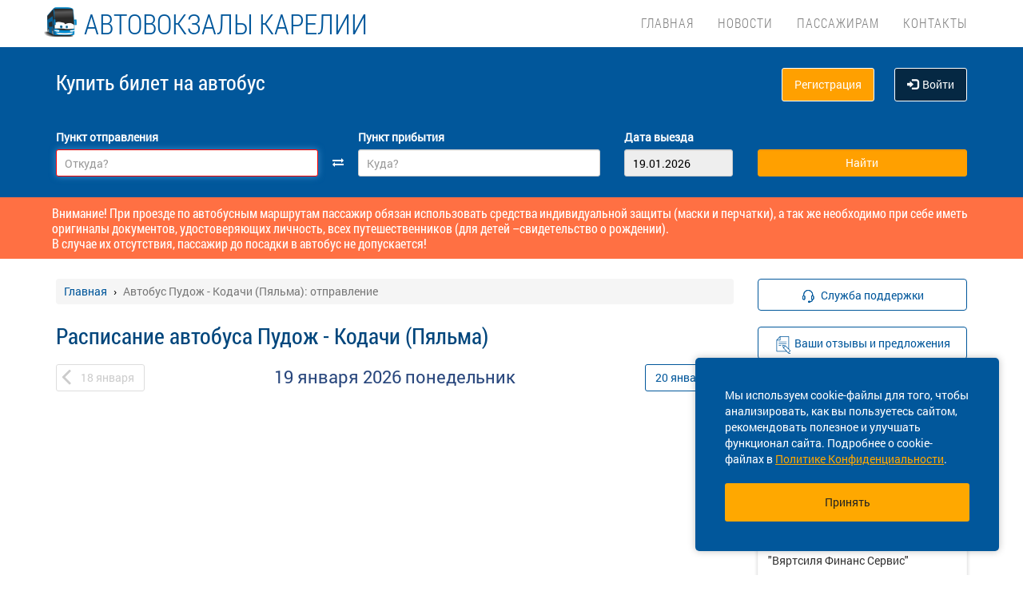

--- FILE ---
content_type: text/html; charset=UTF-8
request_url: https://vokzal10.ru/avtobus/kr/pudozh/kr/kodachi-pyalma
body_size: 10200
content:
<!DOCTYPE html> <html> <head> <script type="text/javascript" src="/template/js/jQuery-min.js"></script> <script type="text/javascript" src="/template/js/jquery.mask.min.js"></script> <script type="text/javascript" src="/localdata/tmp/js/jquery.autocomplete23-1745465979.js" ></script> <script type="text/javascript" src="/template/js/hammer.js" ></script> <script type="text/javascript" src="/localdata/tmp/js/scripts-1757484599.js" ></script> <script> if(window.isSecureContext) { var gpay_el = document.createElement("script"); gpay_el.type = "text/javascript"; gpay_el.src = "https://pay.google.com/gp/p/js/pay.js"; gpay_el.async = true; document.head.appendChild(gpay_el); } </script> <script type="text/javascript" src="/localdata/tmp/js/basket-1763625668.js" ></script> <script type="text/javascript" src="/localdata/tmp/js/no_races-1745465979.js"></script> <script src="/template/js/isotope.pkgd.js" ></script> <script type="text/javascript" src="/template/js/slideUpWidget.js" ></script> <meta http-equiv="X-UA-Compatible" content="IE=edge"> <meta name="viewport" content="width=device-width, initial-scale=1, maximum-scale=1, user-scalable=no"> <meta name="msapplication-config" content="browserconfig.xml"> <meta charset="utf-8"> <meta http-equiv="content-type" content="text/html; charset=UTF-8"> <!-- Yandex webmaster --> <meta name="yandex-verification" content="ad622bf44b87846c" /> <!-- Google Meta tag --> <meta name="google-site-verification" content="V-ad622bf44b87846c" /> <meta name="apple-itunes-app" content="app-id=978578422"> <meta name="description" content="Расписание автобусов Пудож - Кодачи (Пяльма), КУПИТЬ БИЛЕТ Пудож - Кодачи (Пяльма) online с отправлением с автовокзалов Карелии. Для пассажира: время отправления и прибытия, маршрут автобуса на карте с остановками, цена билета."> <script> var buy_redirect = '/profile/checkout'; var vkgroupchat = 132224658 </script> <link rel="canonical" href=https://vokzal10.ru/avtobus/kr/pudozh/kr/kodachi-pyalma> <!-- OpenGraph --> <meta property="og:type" content="website"> <meta property="og:site_name" content="Автовокзалы Карелии"> <meta property="og:title" content="Расписание автобуса Пудож - Кодачи (Пяльма)"> <meta property="og:description" content="Расписание автобусов Пудож - Кодачи (Пяльма), КУПИТЬ БИЛЕТ Пудож - Кодачи (Пяльма) online с отправлением с автовокзалов Карелии. Для пассажира: время отправления и прибытия, маршрут автобуса на карте с остановками, цена билета."> <meta property="og:url" content="https://vokzal10.ru/avtobus/kr/pudozh/kr/kodachi-pyalma"> <meta property="og:locale" content="ru_RU"> <meta property="og:image" content="http://vokzal10.ru/localdata/images/og/og_picture.png?rand=2310"> <meta property="og:image:width" content="968"> <meta property="og:image:height" content="504"> <meta name="twitter:image:src" content="http://vokzal10.ru/localdata/images/og/og_picture.png?rand=2310"> <meta name="twitter:title" content="Расписание автобуса Пудож - Кодачи (Пяльма)"> <meta name="twitter:description" content="Расписание автобусов Пудож - Кодачи (Пяльма), КУПИТЬ БИЛЕТ Пудож - Кодачи (Пяльма) online с отправлением с автовокзалов Карелии. Для пассажира: время отправления и прибытия, маршрут автобуса на карте с остановками, цена билета."> <meta name="twitter:url" content="https://vokzal10.ru/avtobus/kr/pudozh/kr/kodachi-pyalma"> <meta name="twitter:domain" content="vokzal10.ru"> <meta name="twitter:site" content="Автовокзалы Карелии"> <meta name="user_lang" content="ru_RU"> <link rel="shortcut icon" href="/favicon.ico" type="image/x-icon"/> <!-- Android icons --> <link href="/icon-hires.png" rel="icon" sizes="192x192" /> <link href="/icon-normal.png" rel="icon" sizes="128x128" /> <link rel="stylesheet" href="/localdata/tmp/css_general/general-1745466153.css" type="text/css"/> <script type="text/javascript" src="/template/js/jquery.browser+json+fancybox.js"></script> <script type="text/javascript" src="/template/js/fancybox/fullscreen.js"></script> <script type="text/javascript" src="/template/js/fancybox/guestures.js"></script> <script type="text/javascript" src="/template/js/fancybox/wheel.js"></script> <script type="text/javascript" src="/template/js/bootbox.js" async></script> <script type="text/javascript" src="/template/js/moment.min.js"></script> <script type="text/javascript" src="/template/js/jquery-ui-1.10.4.custom.min.js" ></script> <script type="text/javascript" src="/template/js/bootstrap.js"></script> <script type="text/javascript" src="/template/js/i18next.min.js"></script> <script src="/scripts/FlexSlider/jquery.flexslider-min.js"></script> <script type="text/javascript" src="/template/js/datepicker.js" async></script> <script type="text/javascript" src="/localdata/tmp/js/generalScripts-1764223345.js" ></script> <script type="text/javascript" src="/localdata/tmp/js/datePicketMobile-1745465979.js" ></script> <script type="text/javascript" src="/localdata/tmp/js/auth-1761631834.js"></script> <script type="text/javascript" src="/template/js/jquery.cookie.js"></script> <script type="text/javascript" src="/template/js/search_cross.js"></script> <script type="text/javascript" src="/template/js/jquery.disableAutoFill.js"></script> <script type="text/javascript" src="/localdata/tmp/js/r70.search2.0-1745465979.js" ></script> <link rel="stylesheet" href="/localdata/tmp/css_additional/additional-1745466318.css" type="text/css"/> <link rel="stylesheet" href="/localdata/tmp/css_main/main-1764231849.css" type="text/css"/> <script type="text/javascript" src="//vk.com/js/api/openapi.js?167"></script> <!-- выпадашка в контактах--> <script type="text/javascript" src="/localdata/template/js/dropdowncontacts.js" async></script> <!--<link rel="stylesheet" href="/localdata/template/css/dropdowncontacts.css?1768764802" type="text/css"/>--> <!-- доп стили, если нужно что-то изменить--> <!--<link rel="stylesheet" href="/localdata/template/css/vokzal_dop.css?" type="text/css"/>--> <script type="text/javascript" src="/localdata/template/js/custom.js" async></script> <!-- главные стили--> <title>Расписание автобуса Пудож - Кодачи (Пяльма)</title> </head> <body> <div id="vk_api_transport"></div> <script type="text/javascript"> var vkgroupchat = 132224658; window.vkAsyncInit = function() { if(vkgroupchat === false) { return false; } VK.init({ apiId: vkgroupchat }); vk_group = $('#vk_groups').data('group'); if(!vk_group){ return false; } $('#vk_groups').empty(); var width = $(document).find('.col-md-3 > .sidebar').width() - 30; var height = 400; var windowSize = widget_width = $(window).width(); if (windowSize <= 768) { height = 1; } if(typeof VK != 'undefined') { VK.Widgets.Group("vk_groups", { mode: 0, width: width, height: height, color1: 'FFFFFF', color2: '01467c', color3: '01467c' }, vk_group); } }; setTimeout(function() { var el = document.createElement("script"); el.type = "text/javascript"; el.src = "https://vk.com/js/api/openapi.js?167"; el.async = true; document.getElementById("vk_api_transport").appendChild(el); }, 4000); </script> <div style="visibility:hidden; height:0;"> </div> <!-- Yandex.Metrika counter --> <script type="text/javascript" > (function(m,e,t,r,i,k,a){m[i]=m[i]||function(){(m[i].a=m[i].a||[]).push(arguments)}; m[i].l=1*new Date(); for (var j = 0; j < document.scripts.length; j++) {if (document.scripts[j].src === r) { return; }} k=e.createElement(t),a=e.getElementsByTagName(t)[0],k.async=1,k.src=r,a.parentNode.insertBefore(k,a)}) (window, document, "script", "https://mc.yandex.ru/metrika/tag.js", "ym"); ym(95455823, "init", { clickmap:true, trackLinks:true, accurateTrackBounce:true, webvisor:true, ecommerce:"dataLayer" }); </script> <noscript><div><img src="https://mc.yandex.ru/watch/95455823" style="position:absolute; left:-9999px;" alt="" /></div></noscript> <!-- /Yandex.Metrika counter --> <div class="font_preload" style="opacity: 0"> <span style="font-family: 'Glyphicons Halflings';"></span> </div> <div itemscope itemtype="http://schema.org/WPHeader"> <div class="stationTitle_div"> <span class="stationTitle"></span> <div class="close_button"> <img class="close_img" src="/template/img/close-icon.svg"> </div> </div> <div class="top-nav"> <div class="banner-app"> <div onclick="closeDownload();" class="close_banner"> <img src="/template/img/close-icon.svg"> </div> <div class="logo"> <img class="navbar-brand2" src="/localdata/template/img/logo2.png"> </div> <div class="text-app-cont"> <span id="android" class="text-app">НА АВТОБУС на ANDROID</span> <span id="ios" class="text-app">НА АВТОБУС на iOS</span> <span class="exp">Билеты на автобус у вас в кармане</span> </div> <div class="download-cont"> <a class="download-app" href="" target="_blank">Скачать</a> </div> </div> <div class="modal-date"> <div id="picker_container"> <div id="inside_container"> <span id="choose_date">Выберите дату поездки</span> <img src="/template/img/close-icon.svg" class="closeDatePickerModal" onclick="closeDatePickerModal()" alt="Закрыть"/> </div> <div class="inside"> <div id="buttons"> <div> <button class="picker-button" id="today"><span class="picker-button-text" onclick="today();">сегодня</span></button> <button class="picker-button" id="tomorrow"><span class="picker-button-text" onclick="tomorrow();">завтра</span></button> <button class="picker-button" id="after_tomorrow"><span class="picker-button-text" onclick="afterTomorrow();">Послезавтра</span></button> </div> </div> <table class="table noborder"> <thead> <th>пн</th> <th>вт</th> <th>ср</th> <th>чт</th> <th>пт</th> <th>сб</th> <th>вс</th> </thead> </table> </div> </div> <div class="picker"></div> </div> <div class="container"> <meta itemprop="headline" content="NAVTOBUS"> <div class="navbar-header"> <button type="button" class="navbar-toggle collapsed drawer-menu"> <span class="icon-bar"></span> <span class="icon-bar"></span> <span class="icon-bar"></span> </button> <a class="navbar-brand" href=https://vokzal10.ru/> <img class="hidden-xs hidden-sm" src='/localdata/template/img/logo2.png'> <div class="brand-title">Автовокзалы Карелии</div> <div class="brand-text hidden">расписание и билеты в Ваших руках!</div> </a> </div> <div class="drawer"> <div class="drawer-body"> <div class="drawer-auth"> <div class="auth-btns center-block"> <a href="#" onclick="auth(0);return false;">Вход</a> &nbsp; | &nbsp; <a href="#" onclick="register(0);return false;">Регистрация</a> </div> </div> <div class="drawer-list"> <a href="/" class="drawer-list-item"> <span class="dli-title">Поиск рейсов</span> <span class="dli-desc">И покупка билетов</span> </a> </div> <div class="drawer-list"> <a href="/news" class="drawer-list-item">Новости</a> <div><a href="/#" class="drawer-list-item2 rootlvl">Пассажирам<i style="float:right;" class="fa fa-plus-square-o fa-1dot5 " aria-hidden="true"></i></a> <div class="drawer-list-item2 secondlvl mb-20 hidden "><a href="/posadka-i-vozvrat-biletov" class="drawer-list-item2">Посадка на рейс и возврат билета</a><a href="/perevozka-bagazha" class="drawer-list-item2">Перевозка багажа</a><a href="/proezd-s-detmi" class="drawer-list-item2">Проезд с детьми</a><a href="/provoz-zhivotnih" class="drawer-list-item2">Провоз животных</a><a href="/komandirovk" class="drawer-list-item2">Отчеты за командировку</a><a href="/predostavlenie-informatsii-klientom" class="drawer-list-item2">Сбор персональных данных</a><a href="/chastie-voprosi" class="drawer-list-item2">Частые вопросы</a></div></div><a href="/contacts" class="drawer-list-item">Контакты</a> </div> </div> <div class="drawer-footer"> <a href=/away.php?url=https%3A%2F%2Fplay.google.com%2Fstore%2Fapps%2Fdetails%3Fid%3Dru.naavtobus.app class="btn btn-success btn-block margin-bottom-xs text-uppercase mobListVersion" target="_blank">Установить приложение</a> <a href="#" onclick="ask_question(); return false;" class="btn btn-warning btn-block" title="Задайте нам вопрос"> ВОПРОС В ПОДДЕРЖКУ </a> </div> </div> <div class="collapse navbar-collapse pull-right main-nav" id="bs-example-navbar-collapse-1"> <ul class="nav navbar-nav" itemscope="" itemtype="http://schema.org/SiteNavigationElement"> <li itemprop="url" class=""><a class ="menu_link" href="/">Главная</a></li> <li itemprop="url" class=""><a class ="menu_link" href="/news">Новости</a></li> <li itemprop="url" class=""><a class ="menu_link" onclick="return 0;" href="/#">Пассажирам</a><ul><li><a href="/posadka-i-vozvrat-biletov">Посадка на рейс и возврат билета</a></li><li><a href="/perevozka-bagazha">Перевозка багажа</a></li><li><a href="/proezd-s-detmi">Проезд с детьми</a></li><li><a href="/provoz-zhivotnih">Провоз животных</a></li><li><a href="/komandirovk">Отчеты за командировку</a></li><li><a href="/predostavlenie-informatsii-klientom">Сбор персональных данных</a></li><li><a href="/chastie-voprosi">Частые вопросы</a></li></ul></li> <li itemprop="url" class=""><a class ="menu_link" href="/contacts">Контакты</a></li> </ul> </div> </div> </div> <div class="search-menu mini"> <div class="container"> <div class='row search-title'> <div class='col-xs-7 col-sm-6 col-md-6 search-label'> <span itemprop="description"> Купить билет <span class="hidden-xs">на автобус</span> </span> </div> <div class="col-xs-5 col-sm-6 col-md-6 text-right show_buttons"> <ul class="control-links"> <li> <a href="#" onclick="register(0);return false;" rel="nofollow" class="btn-orangei">Регистрация </a> </li><li> <a class="profile" data-cy="user-login" rel="nofollow" href="#" onclick="auth(0);return false;"><i class="glyphicon glyphicon-log-in"></i>Войти </a> </li> </ul> </div> </div> <div class='row search-div pt0-in-small'> <form method="POST" id="form" onsubmit="ajax_search();return false;" autocomplete="off"> <input autocomplete="false" name="hidden" type="text" style="display:none;"> <div class="col-md-9 col-xs-12 nopadding-in-small display_inputs"> <div class="col-lg-5 col-md-5 col-sm-6 col-xs-12 start-point pr-25 "> <label for="search_from">Пункт отправления</label> <input type='search' class='form-control city' value="" id="search_from" name="from" data-name="from" placeholder="Откуда?" required> <input type="hidden" id="search_from_id" name="from_id" value=""/> <input type="hidden" id="is_in_cache" name="is_in_cache" value="1"/> <div class="col-swap hidden-xs hidden-sm"><span class="fa fa-exchange" data-element1="#search_from" data-element2="#search_to" style="color: #ffffff;"></span></div> </div> <div class="col-lg-5 col-md-5 col-sm-6 col-xs-12 pl-25 pr-25"> <label for="search_to">Пункт прибытия</label> <input type='search' class='form-control city' value="" id="search_to" name="to" data-name="to" placeholder="Куда?" > <input type="hidden" id="search_to_id" name="to_id" value=""/> </div> <div class="visible-xs visible-sm col-xs-12 from_to"> <input type='text' placeholder="Найти рейсы" class='form-control city' value="" id="fromto"> </div> <div class="col-lg-2 col-md-2 col-sm-6 col-xs-12 nopadding date-start pl-5"> <label for="search_date1"> Дата выезда </label> <input type='text' class='form-control date mobileSearch' name="date1" id="search_date1" value="19.01.2026" readonly> <input type="hidden" id="datepickerMaxDate" data-mobile="+75d" name="datepickerMaxDate" value="+75d"/> </div> <div class="col-sm-6 col-xs-12 hidden-lg hidden-md"> <label>&nbsp;</label> <div class="start_search"> <input type='submit' class='form-control btn btn-orange start_search' id="ss03" value="Найти"> </div> </div> </div> <div class="col-md-3 col-xs-12 big-search"> <div class="col-xs-12 nopadding"> <label>&nbsp;</label> <div class="start_search"> <input type='submit' class='form-control btn btn-orange' id="ss04" value="Найти"> </div> </div> </div> </form> <script> document.onload = checkEmptySearch(); </script> </div> </div> </div> </div> <div class="modal-app" show="1"> <div class="modal-app-content"> <div class="logo-modal-app"> <img class="navbar-brand3" src="/localdata/template/img/logo2.png"> </div> <div class="text-app-modal-cont"> <span id="android-modal" class="text-app">НА АВТОБУС на ANDROID</span> <span id="ios-modal" class="text-app">НА АВТОБУС на iOS</span> <span class="exp">Билеты на автобус у вас в кармане</span> </div> <div class="download-cont-modal"> <a class="download-app modal-button" href="" target="_blank">Скачать</a> </div> <div onclick="closeDownloadAppModal();return false;" class="close_modal"> <a href="" target="_blank">Скрыть</a> </div> </div> </div> <div class="online_schedule_div" style="background-color: #FF7043"> <div class="online-container container" style="color:white; padding: 10px; font-size: 16px;">Внимание! При проезде по автобусным маршрутам пассажир обязан использовать средства индивидуальной защиты (маски и перчатки), а так же необходимо при себе иметь оригиналы документов, удостоверяющих личность, всех путешественников (для детей –свидетельство о рождении).<br> В случае их отсутствия, пассажир до посадки в автобус не допускается!</div> </div></div> </div> <div class='container' itemscope="" itemtype="http://schema.org/WebPage"> <div id='search_result'></div> <input type="hidden" value="111f08267ab4f15cebc3514b6f02f989"> <input type="hidden" id="app_banner_show" value="1"> <input type="hidden" id="android_mobile_link" value="https://play.google.com/store/apps/details?id=ru.naavtobus.app"> <input type="hidden" id="apple_mobile_link" value="https://itunes.apple.com/us/app/na-avtobus-raspisania-i-bilety/id978578422?l=ru&ls=1&mt=8"> <input type="hidden" id="show_banner" value="1"> <input type="hidden" id="show_start_alert" value="1"> <input type="hidden" id="alert_text" value=""> <input type="hidden" id="rating_modal" value="0" > <input type="hidden" id="is_frame" value=""> <input type="hidden" id="logged" value=""> <script type="text/javascript" src="/template/js/banner_show.js"></script> <input type="hidden" id="is_loaded_dropdown" value="0"> <script>$(document).ready(startFillImages('fillSlider'))</script> <script> var maxDate = new Date('now'); $(function() { $('#date1').datepicker('option', 'maxDate', maxDate); $('#date2').datepicker('option', 'maxDate', maxDate); }); </script> <div class="row"> <div class="col-md-9 col-xs-12"> <div class="mt-25"> <ul itemscope itemtype="https://schema.org/BreadcrumbList" class="breadcrumb"> <li itemprop="itemListElement" itemscope itemtype="https://schema.org/ListItem"> <a itemprop="item" href="/"><span itemprop="name">Главная</span></a> <meta itemprop="position" content="1"/> </li> <li class="active" itemprop="itemListElement" itemscope itemtype="https://schema.org/ListItem"> <span itemprop="name">Автобус Пудож - Кодачи (Пяльма): отправление </span> <meta itemprop="position" content="2"/> </li> </ul> </div> <script type="application/ld+json"> { "@context": "https://schema.org/", "@type": "BreadcrumbList", "itemListElement": [{"@type":"ListItem","position":1,"name":"Главная","item":"https://kareliya/"},{"@type":"ListItem","position":2,"name":"Автобус Пудож - Кодачи (Пяльма): отправление ","item":""}] } </script> <input type="hidden" class="errorLink" value="1"/> <input type="hidden" id="turn_off_F5" value="0"/> <input type="hidden" id="run2" value="0"/> <input type="hidden" id="cityName" value=""/> <input type="hidden" id="cityToName" value=""/> <input type="hidden" id="session_id" value=""> <script type="text/javascript" src="/localdata/tmp/js/raspisanie_realtime-1757484599.js"></script> <style> #timetable td{ border: solid 1px #d3d3d3; margin: 10px 0; font-size: 12px; font-family: Tahoma; } </style> <div class="row"> <span class="rasp_header col-md-8 col-sm-12 col-xs-12 pl-0"> <h1>Расписание автобуса Пудож - Кодачи (Пяльма)</h1> </span> <span class="min-price col-md-4 hidden-sm hidden hidden-xs pr-0"> <i class="fa fa-credit-card"></i> от <span class="rub"></span> <sup class="cop"></sup> р </span> </div> <div class="date-container"> <script type="text/javascript" language="JavaScript"> document.onkeydown = typeof confirm_reload === 'function' ? confirm_reload : console.log('function undefined'); </script> <div id="show_after"> <div class="daynav-wrapper"> <div class="col-xs-3 col-xxs-4 nopadding"> <div class="btn-group pull-left" id="dd"> <button onclick="location.href ='/avtobus/kr/pudozh/kr/kodachi-pyalma/2026-01-18'; $('#dd').hide(); $('#loader2').show();" type="button" class="disabled btn btn-default prev-date daynav-button"><span><b class="button-digit">18</b> <span class="mounthname">января</span><span class="mounthname-small">янв</span> </span></button> </div> <div id="loader2" class="btn btn-default prev-date daynav-button btn-group pull-left" style="display: none; text-align: center"> <span style="color: white"><b class="button-digit">18</b> <span class="mounthname">января</span><span class="mounthname-small">янв</span> </span> <i class="fa fa-spinner fa-spin" id="num4" ></i> </div> </div> <div class="col-xs-6 col-xxs-4 text-center valign"> <div class="trip-departure_tmp trip-departure">19 января <span class="trip-year">2026</span> <span class="trip-day">понедельник</span></div> </div> <div class="col-xs-3 col-xxs-4 nopadding" id="dd2"> <div class="btn-group pull-right daynav-wrapperht" style="display: block"> <button onclick="location.href ='/avtobus/kr/pudozh/kr/kodachi-pyalma/2026-01-20'; $('#dd2').hide(); $('#loader3').show();" type="button" class="btn btn-default next-date daynav-button"><span><b class="button-digit">20</b> <span class="mounthname">января</span><span class="mounthname-small">янв</span> </span></button> </div> </div> <div id="loader3" class="btn btn-default next-date daynav-button btn-group pull-right daynav-wrapperht" style="display: none; text-align: center"> <span style="color: white"><b class="button-digit">20</b> <span class="mounthname">января</span><span class="mounthname-small">янв</span> </span> <i class="fa fa-spinner fa-spin" id="num6"></i> </div> </div> <div class="sort-trips hidden"> Сортировать: <a href="#" class="sort-by-price" onclick="setSortTypeIsotop('price'); return false;">по цене</a> <i class="fa fa-arrow-down hidden sprice"></i> <span class="vertical-divider"></span> <a href="#" class="sort-by-time " onclick="setSortTypeIsotop('time'); return false;">по времени</a> <i class="fa fa-arrow-down hidden stime"></i> </div> </div> </div> <div class="no-races hide"> <input type="hidden" value="" name="cityId"> <input type="hidden" value="" name="cityToId"> <input type="hidden" value="2026-01-19" name="dateFrom"> <input type="hidden" value="2026-01-19" name="dateTo"> <input type="hidden" value="avtobus" name="alias"> <div class="no-races__for-date"> <div class="no-races__for-date_notice"> <div class="h2">Нет рейсов на 19 января</div> <p class="no-races__for-date_notice_changeable"> Попробуйте поискать билеты на другую дату или выберите другое наименование остановочного пункта. </p> </div> <div class="no-races__for-date_search-block"> </div> <div class="no-races__for-date_block"> <button class="no-races__for-date_button find-suitable-trips"> <span class="no-races__for-date_button_text">Найти рейсы на другие даты</span> <i class="fa fa-spinner fa-spin hide"></i> </button> <div class="spinner hide"> <div class="bounce1"></div> <div class="bounce2"></div> <div class="bounce3"></div> </div> <button class="no-races__for-date_button change-date hide">Выбрать другую дату</button> </div> </div> </div> <div class="trip-list"> </div> <span class="hidden" id="load_triger"></span> <input type="hidden" id="trips_array" value='[]'/> <input type="hidden" id="trips_array2" value='[]'/> <input type="hidden" id="cityFrom" value=""/> <input type="hidden" id="cityTo" value=""/> <input type="hidden" id="run" value="0"/> <input type="hidden" id="trip_count" value="0"/> <input type="hidden" id="CityId" value=""/> <input type="hidden" id="CityToId" value=""/> <input type="hidden" id="DateFrom" value="2026-01-19"/> <input type="hidden" id="DateTo" value="2026-01-19"/> <input type="hidden" id="gLoader" value=""/> <script> if (typeof getPrice === "function") { getPrice(); } $(document).ready(function () { var div = $('#trip-desc'); if (div.children(":nth-child(4)").length > 0) { div.append('<div id="read-more" class="more"><a href="javascript:void(0);" id="read-more-button">' + i18next.t('schedule.show_more_desc') + '...</a></div>'); } $("#read-more-button").click(function () { if ($(this).hasClass('less')) { $('#trip-desc .visible-paragraph').removeClass('visible-paragraph'); $(this).html(i18next.t('schedule.show_more_desc') + '...'); } else { $('#trip-desc > :not(:nth-child(0)) + :not(:nth-child(1)) + :not(:nth-child(2)) + :not(#read-more)').addClass('visible-paragraph'); $(this).html(i18next.t('schedule.show_more_less') + '...'); } $(this).toggleClass('less'); }); }); </script> <script type="application/ld+json"> { "@context" : "http://schema.org", "@type" : "BusTrip", "url" : "vokzal10.ru/avtobus/kr/pudozh/kr/kodachi-pyalma", "departureBusStop": { "@type": "BusStop", "name" : "" }, "arrivalBusStop": { "@type": "BusStop", "name" : "" }, "name" :"Расписание автобуса Пудож - Кодачи (Пяльма)" } </script> </div> <div class="col-md-3 col-xs-12 "> <div class="sidebar fixed-sidebar"> <div class="item"> <button href="#" class="text-blue button-bb sb-button-h-40 bg-white w100 mb-20" onclick="ask_question(); return false;" id="support"> <span id="support-text"> <span class="text">Служба поддержки</span> </span> </button> <a href="/suggestions" class="d-flex d-center text-center button-bb no-a-effects text-blue w100 p-10" id="suggestion" > <span id="suggestion-text"> <span class="text">Ваши отзывы и предложения</span> </span> </a> </div> <div class="item"> <div class="h2">Новости</div> <div class="post"> <div class="post-title"><a href="/news/2389">Билетная касса в г. Пудож закрылась на неопределенное время! </a></div> <div class="post-date">07.10.2021 </div> </div> <div class="post"> <div class="post-title"><a href="/news/2318">Новые рейсы с вокзалов "Петрозаводск Финанс Сервис" и "Вяртсиля Финанс Сервис"</a></div> <div class="post-date">24.08.2021 </div> </div> <div class="post"> <div class="post-title"><a href="/news/1007">Первые 10 билетов по цене 400 рублей</a></div> <div class="post-date">20.08.2019 </div> </div> <div class="post"> <div class="post-title"><a href="/news/1006">Специальная цена на рейс из Сортавала в Петрозаводск</a></div> <div class="post-date">20.08.2019 </div> </div> <div class="show-all-news"> <a title="Автовокзалы КарелииНовости. " href="/news">Все новости &raquo;</a> </div> </div> <div class="item"> </div> <div class="item"> <!-- VK Widget --> <div id="vk_groups" data-group="132224658"></div> </div> <div class="cookie-window"> <div class="cookie-text"> <div class="cookie-text_desktop"> Мы используем cookie-файлы для того, чтобы анализировать, как вы пользуетесь сайтом, рекомендовать полезное и улучшать функционал сайта. Подробнее о cookie-файлах в <a href="/privacy_policy#cookie_files">Политике Конфиденциальности</a>. </div> <div class="cookie-text_mobile"> Мы используем <a href="/privacy_policy#cookie_files">cookie-файлы</a> для аналитики ваших действий, рекомендаций и улучшения сайта. </div> </div> <div class="cookie-button" onclick='acceptCookie();return false;'>Принять</div> </div> </div> </div> </div> </div> <div class="footer-wrapper"> <div class="navbar navbar-default footer" itemscope itemtype="http://schema.org/WPFooter" style="margin-top: 90px;"> <div class="container container-footer"> <div class='row'> <div class="row"> <div class="col-md-12"> <div class="footer-menu"> <div class="footer-menu__left"> <div class="footer-menu__left__item"><a href="/contacts">Контакты</a></div><div class="footer-menu__left__item"><a href="/rekvizity">Реквизиты</a></div><div class="footer-menu__left__item"><a href="/agreement">Пользовательское соглашение</a></div><div class="footer-menu__left__item"><a href="/partners">Партнерская программа</a></div><div class="footer-menu__left__item"><a href="/privacy_policy">Политика конфиденциальности</a></div> <div class="footer-menu__left_button-group"> <a href=/away.php?url=https%3A%2F%2Fitunes.apple.com%2Fus%2Fapp%2Fna-avtobus-raspisania-i-bilety%2Fid978578422%3Fl%3Dru%26ls%3D1%26mt%3D8 target="_blank" class="footer-menu__left-normal-image"> <img src="/template/img/icons/app-store.webp" alt="Загрузите в App Store" title="Загрузите в App Store"> </a> <a href=/away.php?url=https%3A%2F%2Fplay.google.com%2Fstore%2Fapps%2Fdetails%3Fid%3Dru.naavtobus.app target="_blank" class="footer-menu__left-normal-image hidden-xs hidden-sm"> <img src="/template/img/icons/google-play.webp" alt="Доступно в Google Play" title="Доступно в Google Play"> </a> <a href="market://details?id=ru.naavtobus.app" target="_blank" class="footer-menu__left-normal-image d hidden-lg hidden-md"> <img src="/template/img/icons/google-play.webp" alt="Доступно в Google Play" title="Доступно в Google Play"> </a> </div> </div> <div class="footer-menu__right"> <div class="footer-menu__right-first"> <div class="footer-menu__right__info"> Техническая поддержка сайта </div> <div class="footer-menu__right__phone"> <a class="phone_tag" href="tel:8 800 600-03-38"> 8 800 600-03-38 </a> </div> </div> </div> <div class="footer-menu__right-line"> </div> <div class="footer-menu__bottom"> <hr> <p class="footer-menu__bottom__info"> &copy; 2013-2026, ООО "Капитал"- Онлайн сервис продажи билетов На автобус </p> </div> </div> </div> </div> <div class="clearfix"></div> <div class="col-md-12 footer_banner text-center"> </div> </div> </div> </div> </div> </div> <script> /** window.onload=function(){ if($('#search_from').val()==''){ $('#search_from').focus(); } }; **/ $(document).ready(function() { $('#form').disableAutoFill(); $("#filter_dateFrom").datepicker({ dateFormat: 'dd.mm.yy', dafaultDate: '-1m' }); $( "#filter_dateTo" ).datepicker({ dateFormat: 'dd.mm.yy', dafaultDate: 'now' }); }); </script> <div class="modal"> <div class="modal-dialog"> <div class="modal-content"> <div class="modal-header"> <div class="modal-title"></div> </div> <div class="modal-body"> </div> <div class="modal-footer"> </div> </div> </div> </div> <div class="pay-modal"> <div class="modal-dialog"> <div class="modal-content"> <div class="modal-header"> <span class="close-window" data-dismiss="modal" aria-label="Close"></span> <div class="modal-title"></div> </div> <div class="modal-body"> </div> </div> </div> </div> </body> </html> 